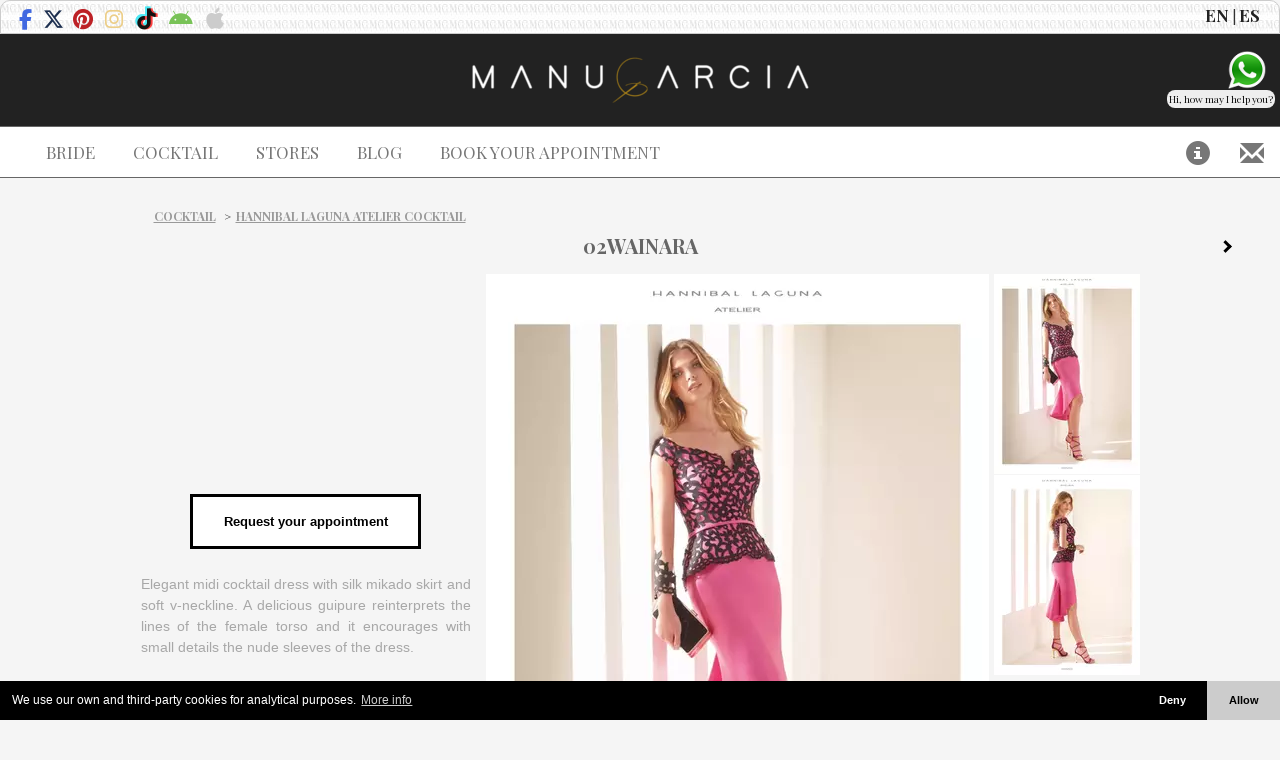

--- FILE ---
content_type: text/html; charset=UTF-8
request_url: https://en.manugarciacostura.com/cocktail+dresses/02WAINARA
body_size: 8506
content:
<!DOCTYPE html>
<html lang="en">
  <head>
	<meta http-equiv="x-dns-prefetch-control" content="on">
	<link rel="dns-prefetch" href="//fonts.googleapis.com">
	<link rel="preconnect" href="//fonts.googleapis.com" crossorigin="anonymous">
	<link rel="dns-prefetch" href="https://en.manugarciacostura.com" />
	<link rel="dns-prefetch" href="//www.google-analytics.com" />

    <meta charset="utf-8">

	<title>02WAINARA - Hannibal Laguna Atelier Cocktail | Manu Garcia</title>
    <meta name="viewport" content="width=device-width, initial-scale=1.0">
    <meta name="description" content="Elegant midi cocktail dress with silk mikado skirt and soft v-neckline. A delicious guipure reinterprets the lines of the female torso and it encourages with small details the nude sleeves of the dress.">
        <meta name="robots" content="index, follow">

    <meta property="og:image" content="https://en.manugarciacostura.com/CUS/zoom/Hannibal%20Laguna%20Atelier%20Cocktail/02WAINARA.jpg"/><meta property="og:image:secure_url" content="https://en.manugarciacostura.com/CUS/zoom/Hannibal%20Laguna%20Atelier%20Cocktail/02WAINARA.jpg"/><meta property="og:image:type" content="image/jpeg"/><meta property="og:image:width" content="1390"/><meta property="og:image:height" content="1900"/><meta property="og:description" content="Elegant midi cocktail dress with silk mikado skirt and soft v-neckline. A delicious guipure reinterprets the lines of the female torso and it encourages with small details the nude sleeves of the dress."/><meta property='fb:app_id' content=''/><script type="application/ld+json">{"@context": "https://schema.org/","@type": "Product","name": "02WAINARA","image":["https://en.manugarciacostura.com/CUS/CaT/Hannibal%20Laguna%20Atelier%20Cocktail/02WAINARA.jpg","https://en.manugarciacostura.com/CUS/CaT/Hannibal%20Laguna%20Atelier%20Cocktail/02WAINARA_2.jpg"],"description":"Elegant midi cocktail dress with silk mikado skirt and soft v-neckline. A delicious guipure reinterprets the lines of the female torso and it encourages with small details the nude sleeves of the dress.","brand":"Manu Garcia"}</script>
    <!-- Open Graph Protocol -->
    <meta property="og:site_name" content="Manu Garcia">
    <meta property="og:url" content="https://en.manugarciacostura.com/cocktail+dresses/02WAINARA">
    <meta property="og:title" content="02WAINARA - Hannibal Laguna Atelier Cocktail | Manu Garcia">

    <!-- Google+ Snippets -->
    <meta itemprop="url" content="https://en.manugarciacostura.com/cocktail+dresses/02WAINARA" id="murl">
    <meta itemprop="name" content="02WAINARA - Hannibal Laguna Atelier Cocktail | Manu Garcia" id="mname">

    <!-- Styles -->
<link href='//fonts.googleapis.com/css?family=Playfair+Display:400,700,900,400italic,700italic,900italic' rel='stylesheet' type='text/css'>
<link rel="stylesheet" href="https://cdnjs.cloudflare.com/ajax/libs/font-awesome/6.6.0/css/all.min.css">
<link rel="stylesheet" href="https://en.manugarciacostura.com/tmp/minify/frontend_site.minify.css?32" type="text/css" />

    
    <!-- HTML5 shim, for IE6-8 support of HTML5 elements -->
    <!--[if lt IE 9]>
      <script src="//cdnjs.cloudflare.com/ajax/libs/html5shiv/3.7/html5shiv.js"></script>
    <![endif]-->

    <!-- Fav-icons -->
    <link rel="icon" href="/CUS/favicon.ico" type="image/x-icon">
    <link rel="shortcut icon" href="/CUS/favicon.ico" type="image/x-icon" />
<script src="https://ajax.googleapis.com/ajax/libs/jquery/2.1.0/jquery.min.js"></script>
<script>document.addEventListener('contextmenu',function(e){e.preventDefault();});
document.onkeydown=function(e){
  if(event.keyCode == 123){return false;}
  if(e.ctrlKey&&e.shiftKey&&e.keyCode=='I'.charCodeAt(0)){return false;}
  if(e.ctrlKey&&e.shiftKey&&e.keyCode=='C'.charCodeAt(0)){return false;}
  if(e.ctrlKey&&e.shiftKey&&e.keyCode=='J'.charCodeAt(0)){return false;}
  if(e.ctrlKey&&e.keyCode=='U'.charCodeAt(0)){return false;}
}
!window.jQuery && document.write('<script src="/public/assets/js/jquery.min.js"><\/script>')</script>
<style>
/*current,*/

/*include span in menu inside li > a
#menu_principal .inner_wrapper ul.menu > li > a span {
    padding: 0px 8px;
}
#mainm ul.menu > li > a:hover*/
#logo{
	width: 100%;
	/*margin: auto;*/
	text-align: center;
	background-color: /*#222*/#ccc;
	padding: 20px 0px;
/*	border-top:1px solid #000;*/
	background-color: #222;
/*background-image: linear-gradient(90deg, rgba(255,255,255,.07) 50%, transparent 50%),
linear-gradient(90deg, rgba(255,255,255,.13) 50%, transparent 50%),
linear-gradient(90deg, transparent 50%, rgba(255,255,255,.17) 50%),
linear-gradient(90deg, transparent 50%, rgba(255,255,255,.19) 50%);
background-size: 13px, 29px, 37px, 53px;*/
}
#mainm{background:#fff;color:#666;font-weight:400;font-size:17px;border-bottom:1px solid #666;border-top:1px solid #666;}
#ml{left:20px;/*position:absolute*/float:left;text-transform:uppercase;}
#ml/*mainm*/ span{padding-left:4px;padding-right:4px;z-index:200;background-color:#fff!important;}
#ml/*mainm*/ a,#ml a:active{padding:15px 9px;margin:0px 3px;background-color: transparent!important;}

.navbar-right ul{height:100%;}
.navbar-right li a {max-height:70px;font-size:12px;padding-top:5px;padding-bottom:5px;}
.navbar-right li{font-size:25px;text-align:center;}
.navbar-right li:hover{
background: rgb(111,111,111);
background: rgba(111,111,111,0.5);
box-shadow: 0px 0px 5px 0px rgb(255, 255, 255) inset;}
.navbar-right li a .fa/*i.glyphicon*/{/*font-size:35px;*/color:#ccc;/*background:#fff;*/}
.navbar-right li a:hover i.glyphicon{color:#000;}
.fa-envelope{color:#ccc;}
/*.navbar-default .navbar-nav > .active > a:hover, */
.navbar-default .navbar-nav > .active > a:focus
{background-color: transparent!important;}

.dropdown-menu li a{color:#666;padding:5px 0px!important;/*margin:0px;*/}
.dropdown-menu li a:hover{background:none!important;}
footer a.obrand{float:left;line-height:40px;color:#fff;}
footer a.obrand:hover{color:gray;}
footer li{font-size:10px;line-height:40px;height:40px;padding:0px;}
footer li a{padding:0px;}
footer .navbar-nav > li > a {padding-bottom:0px!important;}
.dropdown,.dropdown-menu,.dropdown-toggle{position:relative;display:inline;}

#ml{margin-top:0!important;padding-top:0px!important;}
#ml li{padding-right:6px;}
#ml li:last-child ul.dropdown-menu{margin-bottom:-7px;}
ul.dropdown-menu{margin-bottom:15px;}
#cont h1{font-size:30px;}

@media (min-width: 768px){
.navbar-right{margin-right:-29px!important;}
.dropdown:hover .dropdown-menu {display: block;}
.dropdown-menu{position:absolute;display:none;}
.dropdown-toggle{text-decoration:none!important;}
#ml/*mainm*/ a:hover,ul#ml > li.active > a{background:#fff url(/RES/img/de.png) 0px center repeat-x;width:auto;}
#ml/*mainm*/ a:hover,#ml/*mainm*/ a:focus,#ml/*mainm*/ li.active > a{color:#000!important;}
}
#navbar{max-height:inherit;background:#fff!important;}
.dropdown-menu{box-shadow:inherit;border:1px solid transparent;}
@media (max-width: 767px){#ml{float:right;margin-right:10px;}.navbar-nav{float:left;}
.navbar-right{/*border:1px solid gray;*/margin:-1px -16px;padding-top:7px;background:lightgrey;}
#ml > li > a,a.dropdown-toggle,a.dropdown-toggle:hover{text-decoration:underline;margin-top:0px!important;}
#ml > li > a.active{background:#ccc;}
li.active a span{color:#000;}
.rmi > #txt{padding-top:10px;}
}
@media (max-width:480px) {#logo img{width:300px;}}
.mi2x{margin-top:2px;width:26px;height:16px;margin-left:3px;font-size:1.5em;}
.fa-facebook-f.mi2x{color:#4169E1;width:18px;}
.fa-x-twitter.mi2x{color:rgb(30,48,80);width:24px;}
.fa-tiktok{color:#111111;filter:drop-shadow(2px 0px 0px #FD3E3E) drop-shadow(-2px -2px 0px #4DE8F4);}
#mod{margin-top:5px;margin-bottom:5px;text-align:center;}
/*#mod > img{margin-left:146px;}*/
#imgs{position:relative;display:inline-block;margin-left:5px;width:auto;}a.btnAA{display:inline-block;position:relative;border:3px solid #000;background:#fff;text-align:center;
padding:15px 10px;color:#000;text-decoration:none;
font-family:"Lato",sans-serif;font-size:96%;font-style:normal;font-weight:700;
-webkit-transition:all 0.4s ease-in-out;-moz-transition:all 0.4s ease-in-out;-o-transition:all 0.4s ease-in-out;transition:all 0.4s ease-in-out;}
a.btnAA:hover{color:#fff;background:#000;}#btns{position:relative;display:inline-table;height:100%;margin-top:15px;text-align:center;width:75%;vertical-align:/*middle*/500%;}
#btns > p{font-weight:400;color:#a8a8a8;font-size:14px;line-height:21px;font-family:"Montserrat",Helvetica,Arial,Verdana,sans-serif;text-align:justify;margin-top:10px;margin-bottom:30px;}
h1.mod{font-size:20px;font-weight:900;font-weight:bold;color:#666;display:inline;}
.sharer{margin-bottom:30px;margin-top:0px;}
.sharer a{display:inline-block;color:#fff;text-align:center;border-radius:50%;background:#ccc;width:40px;height:40px;margin-left:10px;padding-top:8px;padding-left:0px;padding-right:4px;}
.sharer a i{color:#fff!important;}
.sharer a:hover{background:#000;}
.sharer p{margin-top:25px;}
i.right,i.left {
    border:solid black;
    border-width:0 3px 3px 0;
    display:inline-block;
    padding:3px;
margin-top:7px;
}
.right {
    transform: rotate(-45deg);
    -webkit-transform: rotate(-45deg);
}
.left {
    transform: rotate(135deg);
    -webkit-transform: rotate(135deg);
}
#t i.left{float:left;margin-left:20px;visibility:hidden;}#t i.right{float:right;margin-right:20px;}#imb{}@media only screen and (max-width:520px){
#imb{width:100%;}
}@media only screen and (min-width:521px){
#imgs{display:block;}
}@media only screen and (max-width:670px){
#imb{display:inline-block;margin-bottom:2px;}#imgs a{margin-right:1px;}
#imgs a img{background:#eee;}
#aimg #imv > img{width:100px;}
#imgs{margin-left:0px;}
#imgs a img{width:31%;max-width:146px;}
}#imgs a img{margin-bottom:1px;cursor:pointer;}@media only screen and (min-width:1014px){
#btns{float:left;width:330px;margin-top:220px;margin-right:15px;}
#btns>a{position:absolute;top:0px;left:15%;width:70%;}
#btns>p{margin-top:80px;}
}#allm{display:inline-block;}
#aimg{display:inline-block;}
@media only screen and (min-width:671px){#aimg{display:inline-flex;}}#t{min-width:300px;max-width:1500px;margin-top:10px;margin-bottom:15px;}
#t a{position:absolute;display:block;width:30px;height:30px;}
#t a.l{left:30px;}
#t a.r{right:30px;}
#wcol{margin-top:25px;text-align:left;padding-left:8px;text-transform:uppercase;font-size:12px;}
#wcol a{padding:5px;border-radius:15px;font-weight:bold;text-decoration:underline;color:#999;}
#wcol a:hover{color:#666;text-decoration:none;}h2{display:inline;font-size:12px;}
.lrip div:nth-child(2){animation-delay:-0.5s;}
#xzoom{z-index:9999999;background:gray;position:fixed;top:0%;right:0px;color:#fff;font-family:"Helvetica" , "Arial", sans-serif;font-size:2.5em;font-weight:bold;text-align:center;width:50px;height:50px;border-radius:5px;opacity:0.5;cursor:zoom-out;}
@keyframes l4rip{0%{top:36px;left:36px;width:0;height:0;opacity:1;}100%{top:0px;left:0px;width:72px;height:72px;opacity:0;}}
.medium-zoom-image--opened{z-index:999999}#idov{z-index:1003;opacity:1;background:#222;position:fixed;top:0px;bottom:0px;left:0px;right:0px;transition:opacity 500ms ease-in-out;transition-delay:50ms;}
/**//*#idov{display:none;}*//*#i{display:none;}*//*#idov{width:50px;height:50px;}#i{z-index:99999!important;color:#fff;top:50px!important;width:300px;height:350px;}*/
.bcsv{visibility:hidden;/**/position:fixed!important;/**/z-index:1004!important;}
.bcsv button {font-size:32px;display:inline-block;padding:0px;margin:0px;height:32px;width:32px;line-height:32px;border:none;background:none;-webkit-appearance:none;color:white;filter:drop-shadow(0px 0px 1px black);cursor:pointer;opacity:1;transition:all 250ms ease-in-out;margin-left:10px;}
.bcsv button:hover{opacity:0.5;}
.bcsv .fa.fa-play,.bcsv .fa.fa-pause{font-size:0.88em;}
.bcsv button:focus{outline:0;}:root{--img-height:688px;}
@media only screen and (min-width:671px){
    #imgs img{display:block;/*height:calc(var(--img-height) / 4 - 1px);*/}#imb{/*height:fit-content*/width:100%;}
    #imgs{text-align:center;}#imv{position:relative!important;}
    }
#i{top:0;bottom:0;left:0;right:0;position:fixed!important;z-index:1003;background:#000;}
#idv{position:fixed!important;top:0px;left:0px;z-index:1003!important;}
/*//*/@media only screen and (max-width:520px){#idv{width:100vw;height:calc(100vw * 16 / 9);transform:translateY(calc((100vw * 16 / 9 - 100vh) / -2));}#idv iframe{height:100%!important;}}
#aimg #imv{top:0px;right:0px;/*background:#000;*/width:56px;height:56px;}
@media only screen and (max-width:480px){/*#imgs a img{width:31%;}*/}
#imv{border-radius:100%;}
.plb{width:40px!important;height:40px!important;line-height:40px!important;}

/* If there are at least three list items, style them all */
#imgs img:nth-last-child(n+3),
img:nth-last-child(n+3) ~ li {
  width:10px;
}

/*#imgs img:first-child:nth-last-child(1) {
    object-fit:contain;
}*/
/* two items */
#imgs img:first-child:nth-last-child(2),
#imgs:first-child:nth-last-child(2) ~ img {
    width: 50%;
}
/* three items */
#imgs img:first-child:nth-last-child(3),
#imgs img:first-child:nth-last-child(3) ~ img {
    width: 33.3333%;
}

/* four items */
#imgs img:first-child:nth-last-child(4),
#imgs img:first-child:nth-last-child(4) ~ li {
    width: 25%;
}

#imb{background:#ddd;object-fit:contain;/*width:100%;*/}#imgs img{height:auto;}#imgs a img{min-height:70px;}</style>

  </head>

  <body>

  <div class="page">
<div class="ver">
<a class="bt" href="https://www.facebook.com/manugarciacostura" title="Manu Garcia on Facebook" target="_blank" rel="nofollow"><i class="fa-brands fa-facebook-f mi2x"></i></a>
<a class="bt" href="https://x.com/ManuGarcia_GHN" title="Manu Garcia on X (formerly Twitter)" target="_blank" rel="nofollow"><i class="fa-brands fa-x-twitter mi2x"></i></a>
<a class="bt" href="https://pinterest.com/manugarciabride" title="Manu Garcia on Pinterest" target="_blank" rel="nofollow"><i class="fa-brands fa-pinterest fa-2x"></i></a>
<a class="bt" href="https://www.instagram.com/manugarciacostura/" title="Manu Garcia on Instagram" target="_blank" rel="nofollow"><i class="fa-brands fa-instagram fa-2x"></i></a>
<a class="bt" href="https://www.tiktok.com/@manugarciacostura" title="Manu Garcia on TikTok" target="_blank" rel="nofollow"><i class="fa-brands fa-tiktok fa-2x"></i></a>
<a class="bt" href="https://play.google.com/store/apps/details?id=com.appsproyectos.manugarcia" title="Manu Garcia for Android" target="_blank" rel="nofollow"><i class="fa-brands fa-android fa-2x"></i></a>
<a class="bt" href="https://itunes.apple.com/es/app/manu-garcía-costura/id1050242003?ls=1&mt=8" title="Manu Garcia for iOS" target="_blank" rel="nofollow"><i class="fa-brands fa-apple fa-2x"></i></a>
<span><a href="https://en.manugarciacostura.com" title="English version">EN</a> | <a href="https://www.manugarciacostura.com" title="Versión española">ES</a></span>
</div>
<div id="logo">
<a href="https://en.manugarciacostura.com"><img src="/CUS/logo.png" alt="Manu Garcia Costura"/></a>
</div>

      <nav id="mainm" class="navbar navbar-default">

        <div class="container-fluid">
          <div class="navbar-header">
            <button type="button" class="navbar-toggle collapsed" data-toggle="collapse" data-target="#navbar" aria-expanded="false" aria-controls="navbar">
              <span class="sr-only">Toggle navigation</span>
              <span class="icon-bar"></span>
              <span class="icon-bar"></span>
              <span class="icon-bar"></span>
            </button>
          </div>
          <div id="navbar" class="navbar-collapse collapse">
            <ul id="ml" class="nav navbar-nav">


<li class="dropdown"><a href="/wedding-dresses" data-toggle="dropdown" class="dropdown-toggle disabled"><span>BRIDE</span></a><ul class="dropdown-menu" id="menuBRIDE"><li><a href="/wedding+dresses/Wedding+dresses">Wedding dresses</a></li><li><a href="/wedding+dresses/PRIVEE+by+HIGARNOVIAS">PRIVEE by HIGARNOVIAS</a></li><li><a href="/wedding+dresses/Bridal+Accessories">Bridal Accessories</a></li></ul></li><li class="dropdown"><a href="/cocktail-dresses" data-toggle="dropdown" class="dropdown-toggle disabled"><span>COCKTAIL</span></a><ul class="dropdown-menu" id="menuCOCKTAIL"><li><a href="/cocktail+dresses/Cocktail+dresses">Cocktail dresses</a></li><li><a href="/cocktail+dresses/Cocktail+Accessories">Cocktail Accessories</a></li></ul></li><li><a href="/stores"><span>STORES</span></a></li><li><a href="https://blog.manugarciacostura.com"><span>Blog</span></a></li><li><a href="/request-appointment"><span>Book your appointment</span></a></li>            </ul>
            <ul class="nav navbar-nav navbar-right">
<li><a href="/about-us" title="About Manu García"><i class='glyphicon glyphicon-info-sign fa-3x'></i></a></li><li><a href="/contact" title="Contact us"><i class='glyphicon glyphicon-envelope fa-3x'></i></a></li>
            </ul>
          </div><!--/.nav-collapse -->
        </div><!--/.container-fluid -->
      </nav>



<script>
	function openwindow(r){nw='visor'+r;var w=window.open('',nw,'fullscreen=yes,scrollbars=yes');w.resizeTo(screen.availWidth,screen.availHeight);setTimeout(function(){w.focus();},1000);}
</script>




    
<script>
function changeBIG(i){
if(imbH==0) imbH=$('#imb').height();
	uimg='Hannibal Laguna Atelier Cocktail/'+i;
	namei=i.substr(0,i.lastIndexOf('.')+1);
	$('#imb').attr('src','/CUS/CatX688/'+uimg);
	$('#wpB').attr('srcset','/CUS/WP/Hannibal Laguna Atelier Cocktail/688/'+namei+'webp');
	$('#imb').attr('data-zoom-src','/CUS/zoom/'+uimg);
	$('#wpB').attr('data-zoom-src','/CUS/WP/Hannibal Laguna Atelier Cocktail/zoom/'+namei+'webp');
	//return false;											  +'.jpg'
if($("#imgs").offset().left>300) $('#imb').css('height','unset');
 else //if (($('#imb').height()+20)<imbH)
	{
	    $('#imb').css('width','100%');$('#imb').css('height',imbH);
	}
/**/
}
$(document).ready(function(){imbH=$('#imb').height();
setTimeout(function(){ $.getScript('https://cdn.jsdelivr.net/npm/medium-zoom@1.0.6/dist/medium-zoom.min.js',function(){const myzoom=mediumZoom(document.querySelector('#PIb>img'),{margin:0,scrollOffset:Number.MAX_SAFE_INTEGER,container:'div.page'});myzoom.on('close',event=>{
    console.log('clE');  $('.medium-zoom-image--opened').css('transform','scale(0.8)');});myzoom.on(
  'closed',event=>{
    console.log('clD'); // the image has been closed
  });myzoom.on(
  'opened',event=>{
    console.log('opD');$('.medium-zoom-image--opened').css('transform','none');$('.medium-zoom-image--opened').css('top','0%');
    $('.medium-zoom-image--opened').css('left','0%');
    $('.medium-zoom-image--opened').css('width','100%');
    $('.medium-zoom-image--opened').css('height','auto');  });myzoom.on(
  'update',event=>{
    console.log('upd');
  });myzoom.on(
  'detach',event=>{
    console.log('det');
  });myzoom.on(
  'open',event=>{
  $('.medium-zoom-image--opened').css('top','0%');
    console.log('opN'); // the image has been opened (tracked only once)
  },
  {once:true}
);}); },300);document.addEventListener('contextmenu',function(e){e.preventDefault();});
document.onkeydown=function(e){
  if(event.keyCode == 123){return false;}
  if(e.ctrlKey&&e.shiftKey&&e.keyCode=='I'.charCodeAt(0)){return false;}
  if(e.ctrlKey&&e.shiftKey&&e.keyCode=='C'.charCodeAt(0)){return false;}
  if(e.ctrlKey&&e.shiftKey&&e.keyCode=='J'.charCodeAt(0)){return false;}
  if(e.ctrlKey&&e.keyCode=='U'.charCodeAt(0)){return false;}
}
/*$('#imb').css('','#ddd');*/$('#imb').css('background-image',/*$('.ver').css('background-image')*//**/'#eee'/**/);$('#imgs a img').each(function(i){ if($(this).height()<$($('#imgs img')[0]).height())$(this).css('background',$('#imb').css('background'));/*$(this).width();}*/ });
//if($("#imgs").offset().left<300){$('#imgs img').css('height',$('#imgs img').height());$('#imgs img').css('width',$('#imgs img').width());}

	$('#imgs img').css('object-fit','contain');

    numMAXIMG=$('#imgs img').length;
    setTimeout(function(){fixth()},300);$(window).resize(function(){fixth();});
    
});
function fixth(){
    if(($(window).width()/*+15*/<=670)&&($('#imgs a img').length>2)&&(typeof uv!=='undefined'))$('#imgs').css('padding-right','50px');
 if($("#imgs").offset().left>300){$('#imgs img').css('height','unset');/*$('#imb').css('height','unset');*///im1H=$($("#imgs img")[0]).height();im1W=$($("#imgs img")[0]).width();
/*    if(numMAXIMG>3){ nthH=imbH;imgsH=((nthH+1)/numMAXIMG)-1;$("#imgs img").each(function(i){
	if($(this).height()>imgsH){ $(this).height(imgsH); } else{ $(this).width($($("#imgs img")[0]).width()); }
	});
    }*/
 //{height:calc(var(--img-height) / 4 - 1px);}
 }
 else{$('#imgs img').css('height',$($('#imgs img')[0]).height());//$('#imgs img').css('width',$('#imgs img').width());
//    if(numMAXIMG>3){nthW=$('#imb').width();thW=((nthW/*+1*/)/numMAXIMG)-1;/*$('#imgs img').width(thW);*/}
 }
 //$('#aimg #imv > img').width($('#aimg a > img').width());
 //$$('#ths span').html((numIMG+1)+'/'+numMAXIMG);
}
var lvs=false; function lv(){
  if (!lvs){
    $('head').append($('<link media="all" rel="stylesheet" type="text/css"/>').attr('href','https://fonts.googleapis.com/css?family=Lato:400,700&display=swap'));
    $.getScript('/catCOM/js/mp28006f19c.js',function(){lvs=true;$('#imv').css('opacity',1);$('.plb').css('display','block');});
  }
}
var inserted=false;
function pv(){
 if (!inserted)inserted=true;else $('#idv').remove();
 $('div.page').append('<div id="i"></div>');
 $('div.page').append('<div id="idv" a="'+uv+'"></div>');
$('div.page').append('<div id="idov"><div class="lrip"><div></div><div></div></div></div>');
$('.lrip').css('display','inline-block');
$('.lrip').css('position','absolute');$('.lrip').css('top','calc(50% - 40px)');$('.lrip').css('left','calc(50% - 40px)');
$('.lrip').css('width','80px');$('.lrip').css('height','80px');
$('.lrip div').css('position','absolute');$('.lrip div').css('border','4px solid #fff');
$('.lrip div').css('opacity','1');$('.lrip div').css('border-radius','50%');
$('.lrip div').css('animation','l4rip 1s cubic-bezier(0, 0.2, 0.8, 1) infinite');
 
 $('#idv').min();
//	   min(/mint( 
if($(window).width()/*+15*/<=520) $('#idv').css({'height':''});
}
</script>

<div id='mod'><div id='allm'><div id='wcol'><h2><a href="/cocktail-dresses">Cocktail</a></h2> ><a href='https://en.manugarciacostura.com/cocktail+dresses/Hannibal+Laguna+Atelier+Cocktail' title='Hannibal Laguna Atelier Cocktail'>Hannibal Laguna Atelier Cocktail</a></div><div id='t'><a class='l' href='' title=''><i class='arrow left'></i></a><a class='r' href='CAMILA' title='CAMILA'><i class='arrow right'></i></a><h1 class="mod">02WAINARA</h1></div><div id='aimg'><picture id='PIb'><source id='wpB' type='image/webp' srcset='/CUS/WP/Hannibal%20Laguna%20Atelier%20Cocktail/688/02WAINARA.webp' data-zoom-src='/CUS/WP/Hannibal%20Laguna%20Atelier%20Cocktail/zoom/02WAINARA.webp'>
<img id='imb' src='/CUS/CatX688/Hannibal%20Laguna%20Atelier%20Cocktail/02WAINARA.jpg' data-zoom-src='/CUS/zoom/Hannibal%20Laguna%20Atelier%20Cocktail/02WAINARA.jpg' alt='Photo 02WAINARA'/></picture>
<div id='imgs'><a onclick='changeBIG("02WAINARA.jpg");'><picture><source type='image/webp' srcset='/CUS/WP/Hannibal%20Laguna%20Atelier%20Cocktail/CaT/02WAINARA.webp'><img src='/CUS/CaT/Hannibal%20Laguna%20Atelier%20Cocktail/02WAINARA.jpg' alt='Thumbnail 02WAINARA'/></picture></a><a onclick='changeBIG("02WAINARA_2.jpg");'><picture><source type='image/webp' srcset='/CUS/WP/Hannibal%20Laguna%20Atelier%20Cocktail/CaT/02WAINARA_2.webp'><img src='/CUS/CaT/Hannibal%20Laguna%20Atelier%20Cocktail/02WAINARA_2.jpg' alt='Thumbnail 02WAINARA'/></picture></a></div></div><div id='btns'><p>Elegant midi cocktail dress with silk mikado skirt and soft v-neckline. A delicious guipure reinterprets the lines of the female torso and it encourages with small details the nude sleeves of the dress.</p><a href="/request-appointment" class="btnAA" title="Request your appointment">Request your appointment</a><div class="sharer"><p>Share on:</p><a href="https://www.facebook.com/sharer/sharer.php?u=https://en.manugarciacostura.com%2Fcocktail%2Bdresses%2F02WAINARA&amp;display=popup" title="Share on Facebook" target="_blank"><i class="fa-brands fa-facebook fa-2x"></i></a><a href="https://x.com/share?text=Elegant%20midi%20cocktail%20dress%20with%20silk%20mikado%20skirt%20and%20soft%20v-neckline.%20A%20delicious%20guipure%20reinterprets%20the%20lines%20of%20the%20female%20torso%20and%20it%20encourages%20with%20small%20details%20the%20nude%20sleeves%20of%20the%20dress.&amp;url=https://https://en.manugarciacostura.com%2Fcocktail%2Bdresses%2F02WAINARA&amp;via=ManuGarcia_GHN" title="Share on X (previously Twitter)" target="_blank" class="social_twitter_circle"><i class="fa-brands fa-x-twitter fa-2x"></i></a><a href="//pinterest.com/pin/create/link/?url=https://en.manugarciacostura.com%2Fcocktail%2Bdresses%2F02WAINARA&amp;media=https://en.manugarciacostura.com/CUS/zoom/Hannibal%20Laguna%20Atelier%20Cocktail/02WAINARA.jpg&amp;description=Elegant%20midi%20cocktail%20dress%20with%20silk%20mikado%20skirt%20and%20soft%20v-neckline.%20A%20delicious%20guipure%20reinterprets%20the%20lines%20of%20the%20female%20torso%20and%20it%20encourages%20with%20small%20details%20the%20nude%20sleeves%20of%20the%20dress." title="Share on Pinterest" target="_blank" class="social_pinterest_circle"><i class="fa-brands fa-pinterest-p fa-2x"></i></a></div></div></div></div>    <div class="fwrap">
    <footer class="container">
	<a href="https://www.manugarciacostura.com/aviso-legal" target="_blank" rel="nofollow">Legal notice</a> | <a href="https://www.manugarciacostura.com/politica-de-cookies" target="_blank" rel="nofollow">Cookies policy</a> | <a href="https://www.manugarciacostura.com/politica-de-privacidad" target="_blank" rel="nofollow">Privacy Policy</a>
				
            <div class="pull-right">	         


       <ul class="nav navbar-nav center-text">
                              </ul>


				
	            
            </div>
    </footer>
    </div>
  </div>
<link rel="stylesheet" type="text/css" href="//cdnjs.cloudflare.com/ajax/libs/cookieconsent2/3.1.0/cookieconsent.min.css" />
<script src="//cdnjs.cloudflare.com/ajax/libs/cookieconsent2/3.1.0/cookieconsent.min.js"></script>
<style>div.cc-revoke{display:none;}</style>
<script>
window.addEventListener("load", function(){
 window.cookieconsent.initialise({
  container: document.getElementById("cookieconsent"),
  palette:{
    popup: { background: "#000" },
    button: { background: "#ccc" },
  },
  content:{
	href: "https://www.manugarciacostura.com/politica-de-cookies",
	message:"We use our own and third-party cookies for analytical purposes.",
	allow:"Allow",
	deny:"Deny",
	link:"More info"
  },
  onStatusChange: function(status) {
    console.log(this.hasConsented() ? 'enable cookies' : 'disable cookies');
  },
  "type": "opt-out",
  "theme": "edgeless"
 });
});
</script><script async src="https://www.googletagmanager.com/gtag/js?id=G-24ZVX3DRRB"></script>
<script>
  window.dataLayer = window.dataLayer || [];
  function gtag(){dataLayer.push(arguments);}
  gtag('js', new Date());
  gtag('config', 'G-24ZVX3DRRB');
</script>
    
    <!-- JavaScripts -->
	        <script>var WShs=[{n:"OTHER POINTS OF SALE",a:"",p:"34673329003"},{n:"BARCELONA",a:"415 Diagonal Ave.",p:"34649495588"},{n:"CORDOBA, Fuente Palmera",a:"4 Portales St.",p:"34673329646"},{n:"MADRID",a:"12 Mayor St. - first floor",p:"34618499186"},{n:"OVIEDO",a:"11 Gil de Jaz St. - IFO Hotel Reconquista",p:"34615339179"},{n:"VALENCIA",a:"10 En Sanz St.",p:"34637669141"}];var helpmsg='Hi, how may I help you?';var cwa='#18970e';var cwah='#00e676';</script>
	<script src="https://en.manugarciacostura.com/tmp/minify/frontend_site.minify.js?15"></script>
<script>
//$('ul#menuNovia li > a').bind("click",function(e){r=Math.floor((Math.random()*100));$(this).attr('target','visor'+r);openwindow(r);});
//$('ul#menuFiesta li > a').bind("click",function(e){r=Math.floor((Math.random()*100));$(this).attr('target','visor'+r);openwindow(r);});
</script>
  </body>
</html>
